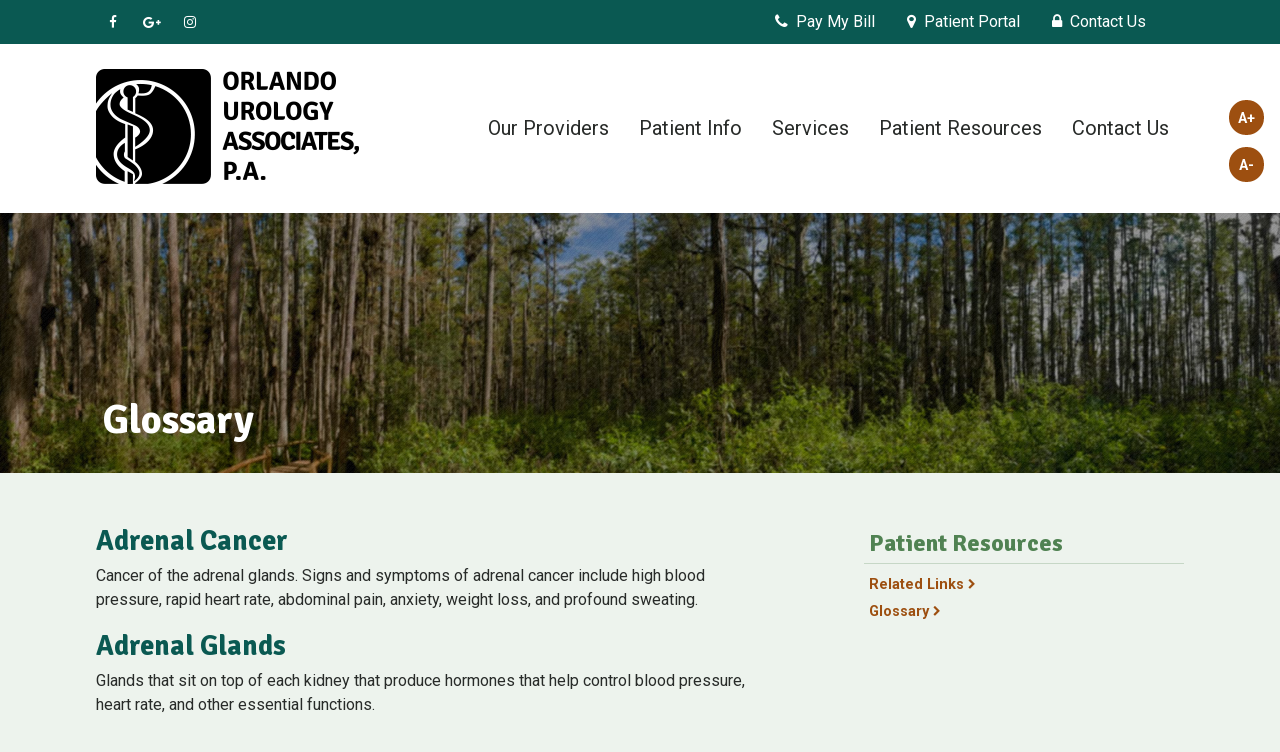

--- FILE ---
content_type: text/html; charset=utf-8
request_url: https://www.ouamd.com/patient-resources/glossary
body_size: 7856
content:
<!DOCTYPE HTML> <html id="ctl00_html" xmlns="http://www.w3.org/1999/xhtml" lang="en" xml:lang="en-US"> <head><meta name="twitter:card" content="summary"><meta name="twitter:description" content="Glossary"><meta name="twitter:image" content=""><meta name="twitter:site" content="www.ouamd.com"><meta name="twitter:title" content="Glossary | Orlando Urology Associates | Orlando Florida"><meta property="og:image" content=""><meta property="og:title" content="Glossary | Orlando Urology Associates | Orlando Florida"><meta property="og:description" content="Glossary"> <meta charset="utf-8"> <meta name="viewport" content="width=device-width, initial-scale=1"> <link rel="shortcut icon" href="https://www.ouamd.com/favicon.ico"> <title>Glossary | Orlando Urology Associates | Orlando Florida</title> <meta name="ROBOTS" content="NOARCHIVE"> <meta name="description" content="Glossary"> <link href="https://fonts.googleapis.com/css?family=Roboto:400,700|Signika:400,700" rel="stylesheet"> <link href="https://www.ouamd.com/dynamic/css/inner.aspx?version=8252025124417" type="text/css" rel="stylesheet"> <link rel='canonical' href='https://www.ouamd.com/patient-resources/glossary'><meta name="generator" content="Milestone CMS 6.0"><script>if (top.location.host != self.location.host) {
  top.location = self.location;
}
</script>
<script>(window.BOOMR_mq=window.BOOMR_mq||[]).push(["addVar",{"rua.upush":"false","rua.cpush":"true","rua.upre":"false","rua.cpre":"false","rua.uprl":"false","rua.cprl":"false","rua.cprf":"false","rua.trans":"SJ-5efd2725-f111-426e-b30e-781f090d47d6","rua.cook":"false","rua.ims":"false","rua.ufprl":"false","rua.cfprl":"false","rua.isuxp":"false","rua.texp":"norulematch","rua.ceh":"false","rua.ueh":"false","rua.ieh.st":"0"}]);</script>
                              <script>!function(e){var n="https://s.go-mpulse.net/boomerang/";if("False"=="True")e.BOOMR_config=e.BOOMR_config||{},e.BOOMR_config.PageParams=e.BOOMR_config.PageParams||{},e.BOOMR_config.PageParams.pci=!0,n="https://s2.go-mpulse.net/boomerang/";if(window.BOOMR_API_key="NLPUE-H3W2U-282NW-ECBFK-TARB8",function(){function e(){if(!o){var e=document.createElement("script");e.id="boomr-scr-as",e.src=window.BOOMR.url,e.async=!0,i.parentNode.appendChild(e),o=!0}}function t(e){o=!0;var n,t,a,r,d=document,O=window;if(window.BOOMR.snippetMethod=e?"if":"i",t=function(e,n){var t=d.createElement("script");t.id=n||"boomr-if-as",t.src=window.BOOMR.url,BOOMR_lstart=(new Date).getTime(),e=e||d.body,e.appendChild(t)},!window.addEventListener&&window.attachEvent&&navigator.userAgent.match(/MSIE [67]\./))return window.BOOMR.snippetMethod="s",void t(i.parentNode,"boomr-async");a=document.createElement("IFRAME"),a.src="about:blank",a.title="",a.role="presentation",a.loading="eager",r=(a.frameElement||a).style,r.width=0,r.height=0,r.border=0,r.display="none",i.parentNode.appendChild(a);try{O=a.contentWindow,d=O.document.open()}catch(_){n=document.domain,a.src="javascript:var d=document.open();d.domain='"+n+"';void(0);",O=a.contentWindow,d=O.document.open()}if(n)d._boomrl=function(){this.domain=n,t()},d.write("<bo"+"dy onload='document._boomrl();'>");else if(O._boomrl=function(){t()},O.addEventListener)O.addEventListener("load",O._boomrl,!1);else if(O.attachEvent)O.attachEvent("onload",O._boomrl);d.close()}function a(e){window.BOOMR_onload=e&&e.timeStamp||(new Date).getTime()}if(!window.BOOMR||!window.BOOMR.version&&!window.BOOMR.snippetExecuted){window.BOOMR=window.BOOMR||{},window.BOOMR.snippetStart=(new Date).getTime(),window.BOOMR.snippetExecuted=!0,window.BOOMR.snippetVersion=12,window.BOOMR.url=n+"NLPUE-H3W2U-282NW-ECBFK-TARB8";var i=document.currentScript||document.getElementsByTagName("script")[0],o=!1,r=document.createElement("link");if(r.relList&&"function"==typeof r.relList.supports&&r.relList.supports("preload")&&"as"in r)window.BOOMR.snippetMethod="p",r.href=window.BOOMR.url,r.rel="preload",r.as="script",r.addEventListener("load",e),r.addEventListener("error",function(){t(!0)}),setTimeout(function(){if(!o)t(!0)},3e3),BOOMR_lstart=(new Date).getTime(),i.parentNode.appendChild(r);else t(!1);if(window.addEventListener)window.addEventListener("load",a,!1);else if(window.attachEvent)window.attachEvent("onload",a)}}(),"".length>0)if(e&&"performance"in e&&e.performance&&"function"==typeof e.performance.setResourceTimingBufferSize)e.performance.setResourceTimingBufferSize();!function(){if(BOOMR=e.BOOMR||{},BOOMR.plugins=BOOMR.plugins||{},!BOOMR.plugins.AK){var n="true"=="true"?1:0,t="",a="clpmiiixfuxmk2lp7wiq-f-d4ea36fad-clientnsv4-s.akamaihd.net",i="false"=="true"?2:1,o={"ak.v":"39","ak.cp":"1707201","ak.ai":parseInt("1104417",10),"ak.ol":"0","ak.cr":8,"ak.ipv":4,"ak.proto":"h2","ak.rid":"c6d4ba2","ak.r":47370,"ak.a2":n,"ak.m":"","ak.n":"essl","ak.bpcip":"18.222.196.0","ak.cport":37234,"ak.gh":"23.208.24.69","ak.quicv":"","ak.tlsv":"tls1.3","ak.0rtt":"","ak.0rtt.ed":"","ak.csrc":"-","ak.acc":"","ak.t":"1768947089","ak.ak":"hOBiQwZUYzCg5VSAfCLimQ==acHKA2iSrhEDJSyfbSS55m+GHhS2cINVEOEQx6NaKXaS/ZQ3KVD+3Kff7YRnKJyK3W41FAbJgmh/8FUf3/XUIISuy9CL9pVWNuyuLrDscHzRoP7e+m+Ij0nRhkom6cq0e/biA0kM/MF9hKsLlySbBgv2Cilz+cmPazItBcItmrTd3hvEZ6uyqpsAqS3mpMam63jZjE4zJnQdiyxlGsqzphgY1262ezJWEaZKtu6N8aPpvnLJkZXmdUAh4y5YZ5KRE4XliFzKs5Yhnf2IjdXm/3o3t7ZiUuO/njak1iRrqyCqWlsuLD99KG5zif0Aw0n3pbiquVNo6TF6p2XqiD7bclXgz5Yj5HUVIsBf3UENbjOakA7Z5Q/RtX+7wSCX09I+3Szd7qqgBq+dAqQiUE+8a8j5wyz0XjcMVENePBZeGdw=","ak.pv":"27","ak.dpoabenc":"","ak.tf":i};if(""!==t)o["ak.ruds"]=t;var r={i:!1,av:function(n){var t="http.initiator";if(n&&(!n[t]||"spa_hard"===n[t]))o["ak.feo"]=void 0!==e.aFeoApplied?1:0,BOOMR.addVar(o)},rv:function(){var e=["ak.bpcip","ak.cport","ak.cr","ak.csrc","ak.gh","ak.ipv","ak.m","ak.n","ak.ol","ak.proto","ak.quicv","ak.tlsv","ak.0rtt","ak.0rtt.ed","ak.r","ak.acc","ak.t","ak.tf"];BOOMR.removeVar(e)}};BOOMR.plugins.AK={akVars:o,akDNSPreFetchDomain:a,init:function(){if(!r.i){var e=BOOMR.subscribe;e("before_beacon",r.av,null,null),e("onbeacon",r.rv,null,null),r.i=!0}return this},is_complete:function(){return!0}}}}()}(window);</script></head> <body id="ctl00_PageBody" style="margin: 0px" class="subpage glossary"> <input value="#box" id="noeditor" name="noeditor" type="hidden"> <div id="mobile_banner"></div> <div id="template" class="essential"> <div id="templateInner"> <header id="header"> <div id="topBar"> <div class="container clearfix"> <nav class="socialNav"> <ul class="clearfix"><li><a title='Facebook' href='#' class='fa fa-facebook'><span class='offScreen'>Facebook</span></a></li><li><a title='Google+' href='#' class='fa fa-google-plus'><span class='offScreen'>Google+</span></a></li><li><a title='Instagram' href='#' class='fa fa-instagram'><span class='offScreen'>Instagram</span></a></li> </ul> </nav> <a href="#mMenuCMS" class="mobileMenu"><em class="fa fa-bars"></em><span>Menu</span></a> <nav id="utilityNav" class="clearfix"> <ul class="PublishedLinkMenu"> <li id="pl_935165" class="dynamiccomponenteditenable" data-id='702347' data-editbuttontext='' data-editable='True'> <a href="https://secure.usaepay.com/interface/epayform/B06r4MMWVajl6h46Tk3SJ1hyUyX7xCvU/" class="admin_menu external" target="_blank" rel="nofollow">Pay My Bill</a> </li> <li id="pl_935168" class="dynamiccomponenteditenable" data-id='702348' data-editbuttontext='' data-editable='True'> <a href="https://patientportal.intrinsiq.com/500018" class="admin_menu external" target="_blank" rel="nofollow">Patient Portal</a> </li> <li id="pl_935169" class="dynamiccomponenteditenable" data-id='703029' data-editbuttontext='' data-editable='True'> <a href="https://www.ouamd.com/contact-us" class="admin_menu ">Contact Us</a> </li> </ul> </nav> <div id="googleTranslate"> <div id="google_translate_element"></div> <script type="text/javascript">
       function googleTranslateElementInit() {
        new google.translate.TranslateElement({pageLanguage: 'en', layout: google.translate.TranslateElement.InlineLayout.SIMPLE}, 'google_translate_element');
       }
      </script> <script type="text/javascript" src="https://translate.google.com/translate_a/element.js?cb=googleTranslateElementInit"></script> </div> </div> </div> <div id="headerInfo"> <div class="container clearfix"> <div id="logo" class="dynamiccomponenteditenable" data-id='702259' data-editbuttontext='' data-editable='True'> <a href="https://www.ouamd.com/"> <img src="https://www.ouamd.com/resourcefiles/other/logo-ouamd.png" alt="Orlando Urology Associates" title="Orlando Urology Associates"> <span class="offScreen">Orlando Urology Associates</span> </a> </div> <div id="moveNav"> <nav id="primaryNav"> <div class="container clearfix"> <div class="essentialMenu"> <div tabindex="0" id="ctl00_ContentPlaceHolder1_ctl01_radmenu" class="RadMenu RadMenu_ wrapword telerik_main_menu NoIcon"> <ul class="rmRootGroup rmHorizontal"> <li class="rmItem dynamiccomponenteditenable" data-id='745187' data-editbuttontext='' data-editable='True'> <a class="nav rmLink rmRootLink" href="https://www.ouamd.com/our-providers"><span class="rmText">Our Providers</span></a> <ul class="rmVertical rmGroup rmLevel1"> <li class="rmItem rmFirst dynamiccomponenteditenable" data-id='745192' data-editbuttontext='' data-editable='True'> <a class="rmLink nav" href="https://www.ouamd.com/our-providers/about-our-providers"><span class="rmText">About Our Providers</span></a> </li> </ul> </li><li class="rmItem dynamiccomponenteditenable" data-id='745188' data-editbuttontext='' data-editable='True'> <a class="nav rmLink rmRootLink" href="https://www.ouamd.com/patient-info"><span class="rmText">Patient Info</span></a> <ul class="rmVertical rmGroup rmLevel1"> <li class="rmItem rmFirst dynamiccomponenteditenable" data-id='745193' data-editbuttontext='' data-editable='True'> <a class="rmLink nav" href="https://www.ouamd.com/patient-info/first-visit"><span class="rmText">First Visit</span></a> </li><li class="rmItem rmFirst dynamiccomponenteditenable" data-id='745194' data-editbuttontext='' data-editable='True'> <a class="rmLink nav" href="https://www.ouamd.com/patient-info/f-a-q"><span class="rmText">FAQ</span></a> </li><li class="rmItem rmFirst dynamiccomponenteditenable" data-id='745195' data-editbuttontext='' data-editable='True'> <a class="rmLink nav" href="https://www.ouamd.com/patient-info/patient-forms"><span class="rmText">Patient Forms</span></a> </li><li class="rmItem rmFirst dynamiccomponenteditenable" data-id='745196' data-editbuttontext='' data-editable='True'> <a class="rmLink nav" href="https://www.ouamd.com/patient-info/appointment-request"><span class="rmText">Appointment Request</span></a> </li><li class="rmItem rmFirst dynamiccomponenteditenable" data-id='745197' data-editbuttontext='' data-editable='True'> <a class="rmLink nav" href="https://www.ouamd.com/patient-info/scheduling"><span class="rmText">Scheduling</span></a> </li><li class="rmItem rmFirst dynamiccomponenteditenable" data-id='745198' data-editbuttontext='' data-editable='True'> <a class="rmLink nav" href="https://www.ouamd.com/patient-info/emergencies"><span class="rmText">Emergencies</span></a> </li><li class="rmItem rmFirst dynamiccomponenteditenable" data-id='745199' data-editbuttontext='' data-editable='True'> <a class="rmLink nav" href="https://www.ouamd.com/patient-info/prescriptions"><span class="rmText">Prescriptions</span></a> </li><li class="rmItem rmFirst dynamiccomponenteditenable" data-id='745200' data-editbuttontext='' data-editable='True'> <a class="rmLink nav" href="https://www.ouamd.com/patient-info/financial-information"><span class="rmText">Financial Information</span></a> </li><li class="rmItem rmFirst dynamiccomponenteditenable" data-id='745201' data-editbuttontext='' data-editable='True'> <a class="rmLink nav" href="https://www.ouamd.com/patient-info/map-directions"><span class="rmText">Map &amp; Directions</span></a> </li> </ul> </li><li class="rmItem dynamiccomponenteditenable" data-id='745189' data-editbuttontext='' data-editable='True'> <a class="nav rmLink rmRootLink" href="https://www.ouamd.com/services"><span class="rmText">Services</span></a> <ul class="rmVertical rmGroup rmLevel1"> <li class="rmItem rmFirst dynamiccomponenteditenable" data-id='745202' data-editbuttontext='' data-editable='True'> <a class="rmLink nav" href="https://www.ouamd.com/services/rapid-stone-care"><span class="rmText">Rapid Stone Care</span></a> </li><li class="rmItem rmFirst dynamiccomponenteditenable" data-id='745203' data-editbuttontext='' data-editable='True'> <a class="rmLink nav" href="https://www.ouamd.com/services/urogenital-system-cancers"><span class="rmText">Urogenital System Cancers</span></a> </li><li class="rmItem rmFirst dynamiccomponenteditenable" data-id='745204' data-editbuttontext='' data-editable='True'> <a class="rmLink nav" href="https://www.ouamd.com/services/female-services"><span class="rmText">Female Services</span></a> </li><li class="rmItem rmFirst dynamiccomponenteditenable" data-id='745205' data-editbuttontext='' data-editable='True'> <a class="rmLink nav" href="https://www.ouamd.com/services/male-services"><span class="rmText">Male Services</span></a> </li><li class="rmItem rmFirst dynamiccomponenteditenable" data-id='745206' data-editbuttontext='' data-editable='True'> <a class="rmLink nav" href="https://www.ouamd.com/services/restore-wave"><span class="rmText">Restore Wave</span></a> </li><li class="rmItem rmFirst dynamiccomponenteditenable" data-id='745207' data-editbuttontext='' data-editable='True'> <a class="rmLink nav" href="https://www.ouamd.com/services/uro-lift"><span class="rmText">UroLift</span></a> </li><li class="rmItem rmFirst dynamiccomponenteditenable" data-id='745208' data-editbuttontext='' data-editable='True'> <a class="rmLink nav" href="https://www.ouamd.com/services/general-services"><span class="rmText">General Services</span></a> </li> </ul> </li><li class="rmItem dynamiccomponenteditenable" data-id='745190' data-editbuttontext='' data-editable='True'> <a class="nav rmLink rmRootLink" href="https://www.ouamd.com/patient-resources"><span class="rmText">Patient Resources</span></a> <ul class="rmVertical rmGroup rmLevel1"> <li class="rmItem rmFirst dynamiccomponenteditenable" data-id='745210' data-editbuttontext='' data-editable='True'> <a class="rmLink nav" href="https://www.ouamd.com/patient-resources/related-links"><span class="rmText">Related Links</span></a> </li><li class="rmItem rmFirst dynamiccomponenteditenable" data-id='745211' data-editbuttontext='' data-editable='True'> <a class="rmLink nav" href="https://www.ouamd.com/patient-resources/glossary"><span class="rmText">Glossary</span></a> </li> </ul> </li><li class="rmItem dynamiccomponenteditenable" data-id='745191' data-editbuttontext='' data-editable='True'> <a class="nav rmLink rmRootLink" href="https://www.ouamd.com/contact-us"><span class="rmText">Contact Us</span></a> </li> </ul> </div> </div> </div> </nav> <nav id="mMenuCMS" class="mm-menu cms-responsive-menu"> <ul> <li class="submenulist dynamiccomponenteditenable" data-id='745187' data-editbuttontext='' data-editable='True'> <a class="nav" href="https://www.ouamd.com/our-providers"><span class="rmText">Our Providers</span></a> <ul> <li class="submenulist dynamiccomponenteditenable" data-id='745192' data-editbuttontext='' data-editable='True'> <a class=" nav" href="https://www.ouamd.com/our-providers/about-our-providers"><span class="rmText">About Our Providers</span></a> </li> </ul> </li> <li class="submenulist dynamiccomponenteditenable" data-id='745188' data-editbuttontext='' data-editable='True'> <a class="nav" href="https://www.ouamd.com/patient-info"><span class="rmText">Patient Info</span></a> <ul> <li class="submenulist dynamiccomponenteditenable" data-id='745193' data-editbuttontext='' data-editable='True'> <a class=" nav" href="https://www.ouamd.com/patient-info/first-visit"><span class="rmText">First Visit</span></a> </li> <li class="submenulist dynamiccomponenteditenable" data-id='745194' data-editbuttontext='' data-editable='True'> <a class=" nav" href="https://www.ouamd.com/patient-info/f-a-q"><span class="rmText">FAQ</span></a> </li> <li class="submenulist dynamiccomponenteditenable" data-id='745195' data-editbuttontext='' data-editable='True'> <a class=" nav" href="https://www.ouamd.com/patient-info/patient-forms"><span class="rmText">Patient Forms</span></a> </li> <li class="submenulist dynamiccomponenteditenable" data-id='745196' data-editbuttontext='' data-editable='True'> <a class=" nav" href="https://www.ouamd.com/patient-info/appointment-request"><span class="rmText">Appointment Request</span></a> </li> <li class="submenulist dynamiccomponenteditenable" data-id='745197' data-editbuttontext='' data-editable='True'> <a class=" nav" href="https://www.ouamd.com/patient-info/scheduling"><span class="rmText">Scheduling</span></a> </li> <li class="submenulist dynamiccomponenteditenable" data-id='745198' data-editbuttontext='' data-editable='True'> <a class=" nav" href="https://www.ouamd.com/patient-info/emergencies"><span class="rmText">Emergencies</span></a> </li> <li class="submenulist dynamiccomponenteditenable" data-id='745199' data-editbuttontext='' data-editable='True'> <a class=" nav" href="https://www.ouamd.com/patient-info/prescriptions"><span class="rmText">Prescriptions</span></a> </li> <li class="submenulist dynamiccomponenteditenable" data-id='745200' data-editbuttontext='' data-editable='True'> <a class=" nav" href="https://www.ouamd.com/patient-info/financial-information"><span class="rmText">Financial Information</span></a> </li> <li class="submenulist dynamiccomponenteditenable" data-id='745201' data-editbuttontext='' data-editable='True'> <a class=" nav" href="https://www.ouamd.com/patient-info/map-directions"><span class="rmText">Map &amp; Directions</span></a> </li> </ul> </li> <li class="submenulist dynamiccomponenteditenable" data-id='745189' data-editbuttontext='' data-editable='True'> <a class="nav" href="https://www.ouamd.com/services"><span class="rmText">Services</span></a> <ul> <li class="submenulist dynamiccomponenteditenable" data-id='745202' data-editbuttontext='' data-editable='True'> <a class=" nav" href="https://www.ouamd.com/services/rapid-stone-care"><span class="rmText">Rapid Stone Care</span></a> </li> <li class="submenulist dynamiccomponenteditenable" data-id='745203' data-editbuttontext='' data-editable='True'> <a class=" nav" href="https://www.ouamd.com/services/urogenital-system-cancers"><span class="rmText">Urogenital System Cancers</span></a> </li> <li class="submenulist dynamiccomponenteditenable" data-id='745204' data-editbuttontext='' data-editable='True'> <a class=" nav" href="https://www.ouamd.com/services/female-services"><span class="rmText">Female Services</span></a> </li> <li class="submenulist dynamiccomponenteditenable" data-id='745205' data-editbuttontext='' data-editable='True'> <a class=" nav" href="https://www.ouamd.com/services/male-services"><span class="rmText">Male Services</span></a> </li> <li class="submenulist dynamiccomponenteditenable" data-id='745206' data-editbuttontext='' data-editable='True'> <a class=" nav" href="https://www.ouamd.com/services/restore-wave"><span class="rmText">Restore Wave</span></a> </li> <li class="submenulist dynamiccomponenteditenable" data-id='745207' data-editbuttontext='' data-editable='True'> <a class=" nav" href="https://www.ouamd.com/services/uro-lift"><span class="rmText">UroLift</span></a> </li> <li class="submenulist dynamiccomponenteditenable" data-id='745208' data-editbuttontext='' data-editable='True'> <a class=" nav" href="https://www.ouamd.com/services/general-services"><span class="rmText">General Services</span></a> </li> </ul> </li> <li class="submenulist dynamiccomponenteditenable" data-id='745190' data-editbuttontext='' data-editable='True'> <a class="nav" href="https://www.ouamd.com/patient-resources"><span class="rmText">Patient Resources</span></a> <ul> <li class="submenulist dynamiccomponenteditenable" data-id='745210' data-editbuttontext='' data-editable='True'> <a class=" nav" href="https://www.ouamd.com/patient-resources/related-links"><span class="rmText">Related Links</span></a> </li> <li class="submenulist dynamiccomponenteditenable" data-id='745211' data-editbuttontext='' data-editable='True'> <a class=" nav" href="https://www.ouamd.com/patient-resources/glossary"><span class="rmText">Glossary</span></a> </li> </ul> </li> <li class="submenulist dynamiccomponenteditenable" data-id='745191' data-editbuttontext='' data-editable='True'> <a class="nav" href="https://www.ouamd.com/contact-us"><span class="rmText">Contact Us</span></a> </li> <div class="mobilePublishLink"> <ul> <li id=""><a href="https://secure.usaepay.com/interface/epayform/B06r4MMWVajl6h46Tk3SJ1hyUyX7xCvU/" class="external" target="_blank" rel="nofollow">Pay My Bill</a></li> <li id=""><a href="https://patientportal.intrinsiq.com/500018" class="external" target="_blank" rel="nofollow">Patient Portal</a></li> <li id=""><a href="https://www.ouamd.com/contact-us" class="external">Contact Us</a></li> </ul> </div> </ul> </nav> </div> <div id="fontResize"> <button id="fontResizeUp" onclick="return false;">A+</button> <button id="fontResizeDown" onclick="return false;">A-</button> </div> </div> </div> </header> <div id="theme" class="subpage"> <div id="overview"> <div id="featuredImage"> <div class="dynamiccomponenteditenable" data-id='745302' data-editbuttontext='' data-editable='True'><img src="https://www.ouamd.com/resourcefiles/other/featuredimage.jpg" alt="Inner Banner Image"></div> <div class="container clearfix"> <h1 class="PageTitle dynamiccomponenteditenable" data-id='745167' data-editbuttontext='' data-editable='True'>Glossary</h1> </div> </div> </div> <div id="content"> <div class="container clearfix"> <div class="colWrap clearfix"> <div class="intLeftCol left"> <nav id="section-navigation"> <div class="ptl_col_1"> <div class="ptl_portlet_vertical"> <div id="ctl00_ContentPlaceHolder1_ctl05_divView"> <div class="skip-nav"> <a href="#inside-nav">Skip Sidebar Navigation</a> </div> <div id="inside-nav"> <div class="sidenav-slide"> <div class="sitenavl0 currentparent navWrp"> <a class="navLink dynamiccomponenteditenable" href="https://www.ouamd.com/patient-resources" data-id='745264' data-editbuttontext='' data-editable='True'>Patient Resources</a> </div> <div class="sitenavl1 navWrp dynamiccomponenteditenable" data-id='745265' data-editbuttontext='' data-editable='True'> <a class="navLink nav" href="https://www.ouamd.com/patient-resources/related-links">Related Links</a> </div> <div class="sitenavl1 navWrp dynamiccomponenteditenable" data-id='745266' data-editbuttontext='' data-editable='True'> <a class="navLink nav" href="https://www.ouamd.com/patient-resources/glossary">Glossary</a> </div> </div> </div> <a href="javascript:;" id="ctl00_ContentPlaceHolder1_ctl05_linkLastNav" class="skip-last-nav">Last item for navigation</a> </div> </div> </div> </nav> </div> <div class="intRightCol right"> <div class="ptl_page"> <div class="ptl_col_1"> <div class="ptl_portlet_vertical"> <div class="ptl_top_portlet" style="display: none"></div> <div class="dynamiccomponenteditenable" id="ctl00_ContentPlaceHolder1_ctl10_divContent" data-id='745167' data-editbuttontext='' data-editable='True'> <h2>Adrenal Cancer</h2> <p>Cancer of the adrenal glands. Signs and symptoms of adrenal cancer include high blood pressure, rapid heart rate, abdominal pain, anxiety, weight loss, and profound sweating.</p> <h2>Adrenal Glands</h2> <p>Glands that sit on top of each kidney that produce hormones that help control blood pressure, heart rate, and other essential functions.</p> <h2>Biopsy</h2> <p>During this procedure, a tissue sample of an affected organ is removed so it can be examined under a microscope to determine if cancer or abnormal cells are present.</p> <h2>Bladder</h2> <p>Thick muscular pouch shaped like a balloon, in which urine is stored.</p> <h2>Delayed Ejaculation</h2> <p>Medical condition in which a male needs a long period of sexual stimulation in order to reach sexual climax (orgasm), and thus ejaculation. This condition, which can be permanent or temporary, can occur for many reasons. Also known as impaired ejaculation.</p> <h2>Diuretic</h2> <p>Any drug that increases the amount of water in urine, thus removing excess water from the body.</p> <h2>Ejaculation</h2> <p>Release of semen from the penis during sexual activity.</p> <h2>Erection</h2> <p>Hardening and enlargement of the penis as a result of sexual arousal.</p> <h2>Hematuria</h2> <p>Blood in the urine.</p> <h2>Hysterectomy</h2> <p>Removal of the uterus.</p> <h2>Kidneys</h2> <p>Two-bean shaped organs, each about the size of a fist, responsible for filtering waste from the blood and discharging the waste in urine. Urine flows from the kidney to the bladder through the ureters. The kidneys are located behind the abdominal wall on each side of the spine.</p> <h2>Kidney Stones</h2> <p>Small, hard deposits made of acid salts and mineral that develop in the kidneys.</p> <h2>Menopause</h2> <p>The period in a woman's life when menstruation stops.</p> <h2>Pelvis</h2> <p>The bowl-shaped bone that holds up the organs of the reproductive, digestive and urinary system and supports the spine.</p> <h2>Prostate</h2> <p>In men, the small walnut-shaped gland that produces the fluid responsible for nourishing and transporting sperm.</p> <h2>PSA</h2> <p>Prostate Specific Antigen is a protein made by the prostate gland. High levels of this protein in the blood, may be an indication of prostate cancer.</p> <h2>PSA Test</h2> <p>A blood test used to help identify prostate cancer.</p> <h2>Scrotum</h2> <p>A loose bag of skin under the penis. Also known as the scrotal sac.</p> <h2>Testicles</h2> <p>Glands that are egg-shaped, located in the scrotum, responsible for producing sperm and testosterone.</p> <h2>Urinary Incontinence</h2> <p>Loss of bladder control.</p> <h2>Urinary Tract Infection</h2> <p>An infection of the urinary system, which consists of the kidneys, ureters, bladder and urethra. Also called a UTI.</p> <h2>Urologist</h2> <p>A doctor that treats diseases affecting the male and female urinary tract and the male reproductive organs.</p> <h2>Urethra</h2> <p>The tube that carries urine from the bladder to the outside of the body.</p> <h2>Urine Culture</h2> <p>A sample of urine taken to identify urinary tract infections.</p> <h2>Urodynamic testing</h2> <p>Testing performed to evaluate the functioning of the bladder and its ability to empty itself steadily and completely.</p> <h2>Uterus</h2> <p>The muscular, hallow organ located in the pelvis cavity of women. Embryos develop in and are nourished in the uterus.</p> <h2>Vasectomy</h2> <p>A permanent form of male birth control. During the procedure, the supply of sperm to semen is prevented by cutting and sealing the tubes (vas deferens) that transport sperm. The surgery typically takes about 20 to 30 minutes, and is performed using a local anesthetic.</p> <h2>Vasectomy Reversal</h2> <p>During this procedure, the tubes that transport sperm from the testicles into semen is re-connected.</p> <h2>Void</h2> <p>To empty the bladder.</p> <h2>Voiding Cystourethrogram (VCUG)</h2> <p>An X-ray exam typically performed to check for problems with the structure or function of the urinary system.</p> </div> </div> </div> </div> </div> </div> </div> </div> <div id="footerMap"> <div class="container clearfix"> <div class="ptl_col_1 home-page-map"> <div class="ptl_portlet_vertical"> <div class="PO-wrapper PO-tabAccordion" id="tabPortlet_230541"> <div aria-label="Tabbed Map Portlet" class="TA-tabMode" id="ctl00_ContentPlaceHolder1_ctl13_divTabs" portlet="tab" role="region" style="width:100%;">&nbsp;</div> <script type="text/javascript">
  var tabDatahome = [{"paneId": "ctl00_ContentPlaceHolder1_ctl13_divTabs_1", "title": "Orlando Urology Associates", "content":`<div class="dynamiccomponenteditenable" data-Id='702973' data-editbuttontext='' data-Editable='True' ><div class='mapboxes' style='height:540px;' data-latitude='28.520491' data-longitude='-81.377742' data-content='<h5>Orlando Urology Associates</h5> <span>41 W. Kayley St.</span> <span>Orlando, FL US 32806</span><div>Phone: <a href="tel:407-843-6645">407-843-6645</a></div><div>Fax: 407-843-4519</div><div class=\"get-dir-link\"><a target=\"_blank\" class=\"g-link\" href=\"https://maps.google.com/maps?daddr=41 W. Kayley St.,Orlando,FL US-32806\">Get Directions</a></div>'></div><div class="dynamiccomponenteditenable" data-Id='702973' data-editbuttontext='' data-Editable='True' >Orlando Urology Associates</div><div>41 W. Kayley St.</div><div>Orlando, FL US 32806</div><div>Phone: 407-843-6645</div><div>Fax: 407-843-4519</div><div><a href="mailto:oua@cfl.rr.com">oua@cfl.rr.com</a></div></div>`, "active": true, "disabled": false },{"paneId": "ctl00_ContentPlaceHolder1_ctl13_divTabs_2", "title": "Orlando Urology Associates", "content":`<div class="dynamiccomponenteditenable" data-Id='702972' data-editbuttontext='' data-Editable='True' ><div class='mapboxes' style='height:540px;' data-latitude='28.483452' data-longitude='-81.463068' data-content='<h5>Orlando Urology Associates</h5> <span>6001 Vineland Rd Suite 101</span> <span>Orlando, FL US 32819</span><div>Phone: <a href="tel:407-352-8151">407-352-8151</a></div><div>Fax: 407-651-5327</div><div class=\"get-dir-link\"><a target=\"_blank\" class=\"g-link\" href=\"https://maps.google.com/maps?daddr=6001 Vineland Rd Suite 101,Orlando,FL US-32819\">Get Directions</a></div>'></div><div class="dynamiccomponenteditenable" data-Id='702972' data-editbuttontext='' data-Editable='True' >Orlando Urology Associates</div><div>6001 Vineland Rd Suite 101</div><div>Orlando, FL US 32819</div><div>Phone: 407-352-8151</div><div>Fax: 407-651-5327</div><div><a href="mailto:oua@cfl.rr.com">oua@cfl.rr.com</a></div></div>`, "active": false, "disabled": false }];
 </script> </div> </div> <div class="ptl_portlet_vertical"> <div id="ctl00_ContentPlaceHolder1_ctl41_divContent"><div class="locationContainer"><div class="location"><h2 class="dynamiccomponenteditenable" data-id='745267' data-editbuttontext='' data-editable='True'>Kaley Street Location</h2><p>41 W. Kaley St.<br> Orlando, FL 32806</p><h3>Contact Us</h3><a href="tel:407-843-6645" class="fa-phone" target="_blank" rel="nofollow"><span>407-843-6645</span></a><a href="mailto:oua@cfl.rr.com" class="fa-envelope" rel="nofollow"><span>oua@cfl.rr.com</span></a></div><div class="location"><h2 class="dynamiccomponenteditenable" data-id='745268' data-editbuttontext='' data-editable='True'>Vineland Road Location</h2><p>6001 Vineland Rd., Suite 101.<br> Orlando, FL 32819</p><h3>Contact Us</h3><a href="tel:407-352-8151" class="fa-phone" target="_blank" rel="nofollow"><span>407-352-8151</span></a></div></div></div> </div> </div> </div> </div> </div> <footer id="footer"> <div id="footerTop"> <div class="container clearfix"> <div id="footerMap"> <div id="practiceInfo"> <div class="container flexbox flexJustify"> <div id="map" class="col1"> <div id="mapPortlet" class="module widget"> <div class="locations"> <div id="map"></div> <ul class="contentList"></ul> </div> </div> </div> <div id="contact" class="col2 flexbox"> <div class="locationContainer"><div class="location"><h2 class="dynamiccomponenteditenable" data-id='745267' data-editbuttontext='' data-editable='True'>Kaley Street Location</h2><p>41 W. Kaley St.<br> Orlando, FL 32806</p><h3>Contact Us</h3><a href="tel:407-843-6645" class="fa-phone" target="_blank" rel="nofollow"><span>407-843-6645</span></a><a href="mailto:oua@cfl.rr.com" class="fa-envelope" rel="nofollow"><span>oua@cfl.rr.com</span></a></div><div class="location"><h2 class="dynamiccomponenteditenable" data-id='745268' data-editbuttontext='' data-editable='True'>Vineland Road Location</h2><p>6001 Vineland Rd., Suite 101.<br> Orlando, FL 32819</p><h3>Contact Us</h3><a href="tel:407-352-8151" class="fa-phone" target="_blank" rel="nofollow"><span>407-352-8151</span></a></div></div> </div> </div> </div> </div> <nav id="footerNavWrap"> <h6 class="dynamiccomponenteditenable" data-id='702349' data-editbuttontext='' data-editable='True'>Sections</h6> <ul class="footerNav clearfix"> <li class="dynamiccomponenteditenable" data-id='745187' data-editbuttontext='' data-editable='True'> <a class="nav" href="https://www.ouamd.com/our-providers">Our Providers</a> </li> <li class="dynamiccomponenteditenable" data-id='745188' data-editbuttontext='' data-editable='True'> <a class="nav" href="https://www.ouamd.com/patient-info">Patient Info</a> </li> <li class="dynamiccomponenteditenable" data-id='745189' data-editbuttontext='' data-editable='True'> <a class="nav" href="https://www.ouamd.com/services">Services</a> </li> <li class="dynamiccomponenteditenable" data-id='745190' data-editbuttontext='' data-editable='True'> <a class="nav" href="https://www.ouamd.com/patient-resources">Patient Resources</a> </li> <li class="dynamiccomponenteditenable" data-id='745191' data-editbuttontext='' data-editable='True'> <a class="nav" href="https://www.ouamd.com/contact-us">Contact Us</a> </li> </ul> </nav> <p class="companyName">%%hotelname1</p> <div class="footerAddresses"> </div> </div> </div> <div id="footerBot"> <div class="container clearfix"> <p class="policy"><span id="ctl00_lblCompany" class="label_skin_corporation">2026 © All Rights Reserved | Website Design By: <a href="https://www.televox.com/" target="_blank" class="external" rel="nofollow">Televox</a> | </span><a id="ctl00_lnkGateway" class="admin_menu" href="https://televox.milestoneinternet.com" target="_blank" rel="nofollow">Login</a></p> <nav class="socialNav"> <ul class="clearfix"><li><a title='Facebook' href='#' class='fa fa-facebook'><span class='offScreen'>Facebook</span></a></li><li><a title='Google+' href='#' class='fa fa-google-plus'><span class='offScreen'>Google+</span></a></li><li><a title='Instagram' href='#' class='fa fa-instagram'><span class='offScreen'>Instagram</span></a></li> </ul> </nav> </div> </div>     </footer> </div> </div> <script>
document.write(unescape("%3Cscript src='https://www.ouamd.com/dynamic/js/inner.aspx?version=8252025124417' type='text/javascript'%3E%3C/script%3E"));</script> <input type='hidden' id='hdnparentpageid' value='129670'><input type='hidden' id='hdnpageid' value='327063'><input type='hidden' id='hdntemplatename' value='Inner.aspx'><input type='hidden' id='hdnpagealias' value='patient-resources/glossary'><input type='hidden' id='hdnclientaccess' value='0'><input type='hidden' id='hdndevicetype' value='desktop'><input type='hidden' id='hdntabletdetection' value='2'><input type='hidden' id='hdnmobiledetection' value='2'><input type='hidden' id='hdnismobile' value='0'><input type='hidden' id='hdnclientmoderation' value=''><input type='hidden' id='hdnVersionControlPlugin' value='0'><input type='hidden' id='hdndifferenttabletcontent' value='0'><input type='hidden' id='hdndifferentmobilecontent' value='0'><input type='hidden' id='hdnusertypeid' value=''><input type='hidden' id='hdnmilestoneSiteID' value='15222'><input type='hidden' id='Pod-ID' value='17'><input type='hidden' id='hdnlanguagepages' value='{"languagepages":[{"en": "https://www.ouamd.com/patient-resources/glossary"}]}'><input type='hidden' id='hdnCFDeviceType' value='desktop'><input type='hidden' id='hdnIsClientAdmin' value='false'><input type='hidden' id='hdnIsEnableWorkFlowModeration' value='False'><input type='hidden' id='hdnMainRequestURL' value='https://www.ouamd.com/patient-resources/glossary'><input type='hidden' id='hdnIsDamEnabled' value='False'><input type='hidden' id='hdnIsCopyPageEnabled' value='False'><input type='hidden' id='hdncacheFileName' value='key94718311E426212EDF9566060E98AE3BAE6CC129D9F405730304397408D02153#2026-01-19T16--10--06'><input type='hidden' id='hdnmemberemail' value=''><input type='hidden' id='hdnmembername' value=''><input type='hidden' id='hdnexternalpage' value='0'><input type='hidden' id='hdnpagestatus' value='1'><input type='hidden' id='hdnportalhotelid' value=''><input type='hidden' id='hdnportaldestinationid' value=''><input type='hidden' id='hdnmilestoneSiteURL' value='https://www.ouamd.com/'><input id="hddevicetype" value="desktop" type="hidden"><input type="hidden" value="cache version"></body> </html>